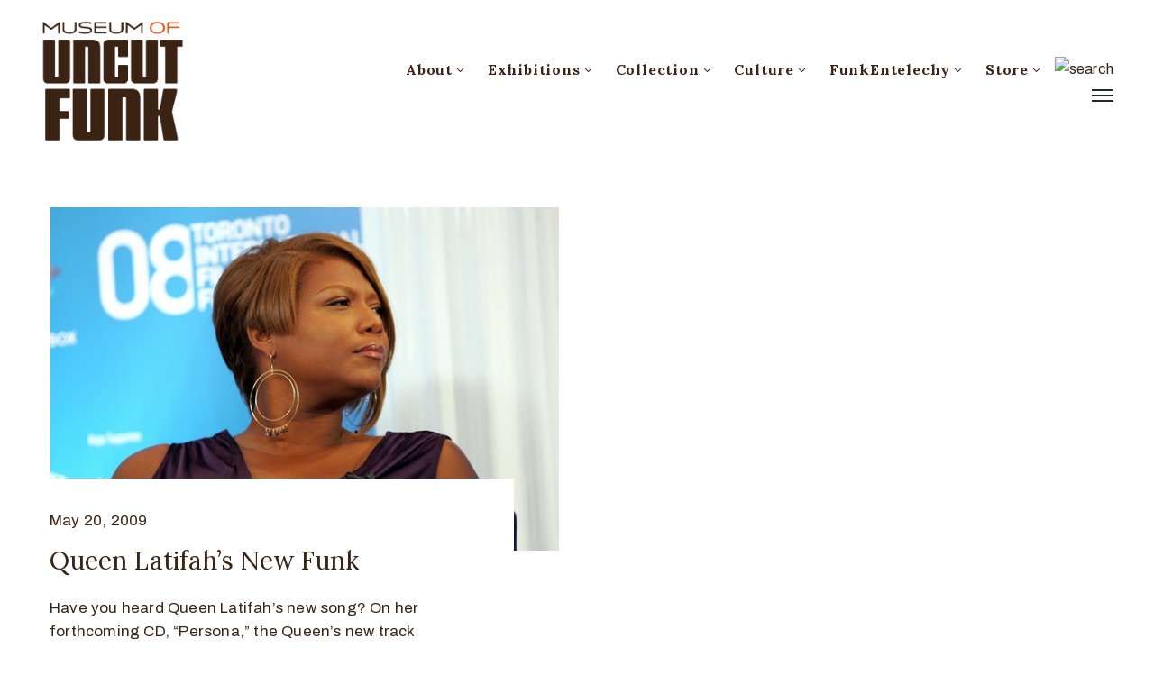

--- FILE ---
content_type: application/javascript; charset=UTF-8
request_url: https://museumofuncutfunk.com/cdn-cgi/challenge-platform/scripts/jsd/main.js
body_size: 9381
content:
window._cf_chl_opt={AKGCx8:'b'};~function(y6,TV,Tg,TH,TB,Tl,Tf,TD,TF,y1){y6=U,function(m,J,yH,y5,T,y){for(yH={m:322,J:516,T:354,y:542,X:357,Y:360,o:502,n:563,N:346,I:338},y5=U,T=m();!![];)try{if(y=-parseInt(y5(yH.m))/1*(-parseInt(y5(yH.J))/2)+-parseInt(y5(yH.T))/3+-parseInt(y5(yH.y))/4*(-parseInt(y5(yH.X))/5)+parseInt(y5(yH.Y))/6+parseInt(y5(yH.o))/7*(parseInt(y5(yH.n))/8)+-parseInt(y5(yH.N))/9+parseInt(y5(yH.I))/10,y===J)break;else T.push(T.shift())}catch(X){T.push(T.shift())}}(s,343374),TV=this||self,Tg=TV[y6(436)],TH={},TH[y6(549)]='o',TH[y6(363)]='s',TH[y6(496)]='u',TH[y6(468)]='z',TH[y6(398)]='n',TH[y6(419)]='I',TH[y6(303)]='b',TB=TH,TV[y6(382)]=function(J,T,y,X,X7,X6,X5,ys,Y,N,I,P,Q,x,O){if(X7={m:477,J:385,T:447,y:440,X:321,Y:410,o:547,n:321,N:411,I:526,P:505,d:411,Q:526,x:445,O:441,S:403,c:540,z:370,R:332,E:492,G:330,C:525,a:326,h:525,K:326},X6={m:551,J:540,T:492,y:320},X5={m:328,J:474,T:379,y:339,X:467,Y:416,o:316,n:356,N:398},ys=y6,Y={'qRoBg':function(S,z){return S!==z},'GYviF':ys(X7.m),'FwAXa':ys(X7.J),'FWhcY':function(S,z){return z===S},'ArhIM':function(S,z){return S(z)},'yYUea':function(S,z){return S<z},'Pcfqg':function(S,z){return S===z},'VGxUx':ys(X7.T),'PSHNj':function(S,z,R){return S(z,R)},'iZqyc':function(S,z){return S+z}},T===null||void 0===T)return X;for(N=Y[ys(X7.y)](Tj,T),J[ys(X7.X)][ys(X7.Y)]&&(N=N[ys(X7.o)](J[ys(X7.n)][ys(X7.Y)](T))),N=J[ys(X7.N)][ys(X7.I)]&&J[ys(X7.P)]?J[ys(X7.d)][ys(X7.Q)](new J[(ys(X7.P))](N)):function(S,ym,z){for(ym=ys,S[ym(X6.m)](),z=0;z<S[ym(X6.J)];Y[ym(X6.T)](S[z],S[z+1])?S[ym(X6.y)](z+1,1):z+=1);return S}(N),I='nAsAaAb'.split('A'),I=I[ys(X7.x)][ys(X7.O)](I),P=0;Y[ys(X7.S)](P,N[ys(X7.c)]);Q=N[P],x=Ti(J,T,Q),Y[ys(X7.y)](I,x)?(O=Y[ys(X7.z)]('s',x)&&!J[ys(X7.R)](T[Q]),Y[ys(X7.E)](Y[ys(X7.G)],y+Q)?o(y+Q,x):O||Y[ys(X7.C)](o,Y[ys(X7.a)](y,Q),T[Q])):Y[ys(X7.h)](o,Y[ys(X7.K)](y,Q),x),P++);return X;function o(S,z,yU,E,G){if(yU=ys,Y[yU(X5.m)](Y[yU(X5.J)],Y[yU(X5.T)]))Object[yU(X5.y)][yU(X5.X)][yU(X5.Y)](X,z)||(X[z]=[]),X[z][yU(X5.o)](S);else return E=J[yU(X5.n)],!E?null:(G=E.i,typeof G!==yU(X5.N)||G<30)?null:G}},Tl=y6(325)[y6(554)](';'),Tf=Tl[y6(445)][y6(441)](Tl),TV[y6(304)]=function(J,T,XU,Xs,yJ,y,X,Y,o,n,N){for(XU={m:515,J:383,T:373,y:457,X:507,Y:540,o:518,n:316,N:451},Xs={m:486,J:515},yJ=y6,y={},y[yJ(XU.m)]=yJ(XU.J),y[yJ(XU.T)]=function(I,P){return I===P},y[yJ(XU.y)]=function(I,P){return I+P},X=y,Y=Object[yJ(XU.X)](T),o=0;o<Y[yJ(XU.Y)];o++)if(n=Y[o],X[yJ(XU.T)]('f',n)&&(n='N'),J[n]){for(N=0;N<T[Y[o]][yJ(XU.Y)];-1===J[n][yJ(XU.o)](T[Y[o]][N])&&(Tf(T[Y[o]][N])||J[n][yJ(XU.n)](X[yJ(XU.y)]('o.',T[Y[o]][N]))),N++);}else J[n]=T[Y[o]][yJ(XU.N)](function(I,yT){if(yT=yJ,yT(Xs.m)!==X[yT(Xs.J)])return'o.'+I;else y=X[Y]})},TD=function(Y7,Y6,Y5,Y4,Y3,Y0,yX,J,T,y,X){return Y7={m:333,J:560,T:368,y:334,X:464,Y:535,o:543,n:345},Y6={m:533,J:559,T:423,y:481,X:429,Y:426,o:400,n:533,N:309,I:316,P:533,d:533,Q:372,x:506,O:314,S:432,c:349,z:533,R:394,E:478,G:407,C:533},Y5={m:336,J:540},Y4={m:364},Y3={m:540,J:478,T:339,y:467,X:416,Y:394,o:339,n:467,N:416,I:362,P:399,d:497,Q:311,x:556,O:529,S:416,c:364,z:466,R:565,E:555,G:331,C:558,a:397,h:358,K:409,Z:316,v:427,V:395,g:316,H:569,B:483,L:365,i:435,j:316,l:340,f:533,e:501,D:434,F:435,k:416,b:489,M:364,W:428,A:400,s0:483,s1:428,s2:316,s3:400,s4:426,s5:316,s6:376,s7:509,s8:313,s9:323,ss:533,sU:510,sm:429,sJ:520,sT:316,sy:386,sX:548,sY:335,so:316,sn:428,sN:313,sI:372,sr:349},Y0={m:536,J:472,T:414,y:528},yX=y6,J={'pEQcJ':function(Y,o,n){return Y(o,n)},'FfhNM':yX(Y7.m),'UXKgF':function(Y,o){return Y!==o},'ijjzr':yX(Y7.J),'eIOuZ':function(Y){return Y()},'VqJnY':function(Y,o){return Y/o},'WzifV':function(Y,o){return Y+o},'JQKrj':yX(Y7.T),'OQyFu':yX(Y7.y),'Siqkt':yX(Y7.X),'WQQgO':yX(Y7.Y),'LZmpQ':function(Y,o){return Y==o},'qklNH':function(Y,o){return Y(o)},'XxNDp':function(Y,o){return Y<<o},'ePBHH':function(Y,o){return Y>o},'xykwA':function(Y,o){return Y<<o},'TdhwA':function(Y,o){return Y&o},'WkHFk':function(Y,o){return Y-o},'MjsOq':function(Y,o){return Y(o)},'ZrYxQ':function(Y,o){return Y|o},'ryQlh':function(Y,o){return o&Y},'somTJ':function(Y,o){return Y>o},'PuTVa':function(Y,o){return Y==o},'qFYed':function(Y,o){return Y(o)},'EeYej':function(Y,o){return Y<o},'pzPjm':function(Y,o){return Y>o},'waVrx':function(Y,o){return Y|o},'UGVpJ':function(Y,o){return Y-o},'cHXys':function(Y,o){return Y(o)},'LCsQH':function(Y,o){return o|Y},'lLAcj':function(Y,o){return o&Y},'loKYu':function(Y,o){return Y-o},'VGOTt':function(Y,o){return Y<o},'gjZeh':function(Y,o){return o|Y},'SMkkB':function(Y,o){return Y&o},'HbqVa':function(Y,o){return Y(o)},'OmrMn':function(Y,o){return o==Y},'OQLJF':function(Y,o){return o&Y},'bEfPC':function(Y,o){return Y(o)},'hCOMg':function(Y,o){return Y*o},'qeUJi':function(Y,o){return o==Y},'MBaSJ':function(Y,o){return Y(o)},'YPFgg':function(Y,o){return Y==o}},T=String[yX(Y7.o)],y={'h':function(Y,Xu,XA,yo,o){return Xu={m:494,J:527,T:537,y:452,X:478},XA={m:539},yo=yX,o={'eCRzO':function(n,N,I,yY){return yY=U,J[yY(XA.m)](n,N,I)},'XHsMD':yo(Y0.m),'rwLEz':yo(Y0.J)},yo(Y0.T)===J[yo(Y0.y)]?![]:Y==null?'':y.g(Y,6,function(N,yn){if(yn=yo,o[yn(Xu.m)]===yn(Xu.J))o[yn(Xu.T)](y,X,Y);else return o[yn(Xu.y)][yn(Xu.X)](N)})},'g':function(Y,o,N,Y2,yI,I,P,Q,x,O,S,z,R,E,G,C,K,Z,V,L,i,j,H){if(Y2={m:504},yI=yX,I={'DGiRf':function(B){return B()},'sxwti':function(B,L,yN){return yN=U,J[yN(Y2.m)](B,L)}},Y==null)return'';for(Q={},x={},O='',S=2,z=3,R=2,E=[],G=0,C=0,K=0;K<Y[yI(Y3.m)];K+=1)if(Z=Y[yI(Y3.J)](K),Object[yI(Y3.T)][yI(Y3.y)][yI(Y3.X)](Q,Z)||(Q[Z]=z++,x[Z]=!0),V=J[yI(Y3.Y)](O,Z),Object[yI(Y3.o)][yI(Y3.n)][yI(Y3.N)](Q,V))O=V;else if(J[yI(Y3.I)]===J[yI(Y3.P)])return L=3600,i=I[yI(Y3.d)](y),j=X[yI(Y3.Q)](I[yI(Y3.x)](Y[yI(Y3.O)](),1e3)),j-i>L?![]:!![];else{if(Object[yI(Y3.T)][yI(Y3.y)][yI(Y3.S)](x,O)){if(256>O[yI(Y3.c)](0)){if(J[yI(Y3.z)]===J[yI(Y3.R)])Y(),J[yI(Y3.E)](o[yI(Y3.G)],J[yI(Y3.C)])&&(P[yI(Y3.a)]=H,J[yI(Y3.h)](Q));else{for(P=0;P<R;G<<=1,J[yI(Y3.K)](C,o-1)?(C=0,E[yI(Y3.Z)](N(G)),G=0):C++,P++);for(H=O[yI(Y3.c)](0),P=0;8>P;G=G<<1|1.25&H,o-1==C?(C=0,E[yI(Y3.Z)](J[yI(Y3.v)](N,G)),G=0):C++,H>>=1,P++);}}else{for(H=1,P=0;P<R;G=J[yI(Y3.V)](G,1)|H,o-1==C?(C=0,E[yI(Y3.g)](N(G)),G=0):C++,H=0,P++);for(H=O[yI(Y3.c)](0),P=0;J[yI(Y3.H)](16,P);G=J[yI(Y3.B)](G,1)|J[yI(Y3.L)](H,1),C==J[yI(Y3.i)](o,1)?(C=0,E[yI(Y3.j)](J[yI(Y3.l)](N,G)),G=0):C++,H>>=1,P++);}S--,0==S&&(S=Math[yI(Y3.f)](2,R),R++),delete x[O]}else for(H=Q[O],P=0;P<R;G=J[yI(Y3.e)](G<<1,J[yI(Y3.D)](H,1)),C==J[yI(Y3.F)](o,1)?(C=0,E[yI(Y3.g)](J[yI(Y3.l)](N,G)),G=0):C++,H>>=1,P++);O=(S--,J[yI(Y3.K)](0,S)&&(S=Math[yI(Y3.f)](2,R),R++),Q[V]=z++,String(Z))}if(''!==O){if(Object[yI(Y3.T)][yI(Y3.y)][yI(Y3.k)](x,O)){if(J[yI(Y3.b)](256,O[yI(Y3.M)](0))){for(P=0;P<R;G<<=1,J[yI(Y3.W)](C,o-1)?(C=0,E[yI(Y3.Z)](J[yI(Y3.A)](N,G)),G=0):C++,P++);for(H=O[yI(Y3.c)](0),P=0;J[yI(Y3.H)](8,P);G=J[yI(Y3.s0)](G,1)|1&H,J[yI(Y3.s1)](C,o-1)?(C=0,E[yI(Y3.s2)](J[yI(Y3.s3)](N,G)),G=0):C++,H>>=1,P++);}else{for(H=1,P=0;J[yI(Y3.s4)](P,R);G=G<<1|H,C==o-1?(C=0,E[yI(Y3.s5)](N(G)),G=0):C++,H=0,P++);for(H=O[yI(Y3.M)](0),P=0;J[yI(Y3.s6)](16,P);G=J[yI(Y3.s7)](G<<1.28,1&H),C==J[yI(Y3.s8)](o,1)?(C=0,E[yI(Y3.s2)](J[yI(Y3.s9)](N,G)),G=0):C++,H>>=1,P++);}S--,0==S&&(S=Math[yI(Y3.ss)](2,R),R++),delete x[O]}else for(H=Q[O],P=0;P<R;G=J[yI(Y3.sU)](G<<1,J[yI(Y3.sm)](H,1)),J[yI(Y3.K)](C,J[yI(Y3.sJ)](o,1))?(C=0,E[yI(Y3.sT)](N(G)),G=0):C++,H>>=1,P++);S--,S==0&&R++}for(H=2,P=0;J[yI(Y3.sy)](P,R);G=J[yI(Y3.sX)](G<<1,J[yI(Y3.sY)](H,1)),o-1==C?(C=0,E[yI(Y3.so)](N(G)),G=0):C++,H>>=1,P++);for(;;)if(G<<=1,J[yI(Y3.sn)](C,J[yI(Y3.sN)](o,1))){E[yI(Y3.s2)](J[yI(Y3.sI)](N,G));break}else C++;return E[yI(Y3.sr)]('')},'j':function(Y,yr){return yr=yX,J[yr(Y5.m)](null,Y)?'':Y==''?null:y.i(Y[yr(Y5.J)],32768,function(o,yP){return yP=yr,Y[yP(Y4.m)](o)})},'i':function(Y,o,N,yd,I,P,Q,x,O,S,z,R,E,G,C,K,V,Z){for(yd=yX,I=[],P=4,Q=4,x=3,O=[],R=N(0),E=o,G=1,S=0;3>S;I[S]=S,S+=1);for(C=0,K=Math[yd(Y6.m)](2,2),z=1;K!=z;yd(Y6.J)!==yd(Y6.T)?(Z=J[yd(Y6.y)](R,E),E>>=1,E==0&&(E=o,R=N(G++)),C|=z*(0<Z?1:0),z<<=1):J());switch(C){case 0:for(C=0,K=Math[yd(Y6.m)](2,8),z=1;K!=z;Z=J[yd(Y6.X)](R,E),E>>=1,0==E&&(E=o,R=N(G++)),C|=(J[yd(Y6.Y)](0,Z)?1:0)*z,z<<=1);V=J[yd(Y6.o)](T,C);break;case 1:for(C=0,K=Math[yd(Y6.n)](2,16),z=1;K!=z;Z=J[yd(Y6.y)](R,E),E>>=1,0==E&&(E=o,R=N(G++)),C|=z*(0<Z?1:0),z<<=1);V=J[yd(Y6.N)](T,C);break;case 2:return''}for(S=I[3]=V,O[yd(Y6.I)](V);;){if(G>Y)return'';for(C=0,K=Math[yd(Y6.P)](2,x),z=1;z!=K;Z=R&E,E>>=1,0==E&&(E=o,R=N(G++)),C|=z*(0<Z?1:0),z<<=1);switch(V=C){case 0:for(C=0,K=Math[yd(Y6.d)](2,8),z=1;K!=z;Z=R&E,E>>=1,E==0&&(E=o,R=J[yd(Y6.Q)](N,G++)),C|=J[yd(Y6.x)](J[yd(Y6.Y)](0,Z)?1:0,z),z<<=1);I[Q++]=T(C),V=Q-1,P--;break;case 1:for(C=0,K=Math[yd(Y6.d)](2,16),z=1;z!=K;Z=E&R,E>>=1,J[yd(Y6.O)](0,E)&&(E=o,R=J[yd(Y6.S)](N,G++)),C|=z*(0<Z?1:0),z<<=1);I[Q++]=T(C),V=Q-1,P--;break;case 2:return O[yd(Y6.c)]('')}if(P==0&&(P=Math[yd(Y6.z)](2,x),x++),I[V])V=I[V];else if(Q===V)V=J[yd(Y6.R)](S,S[yd(Y6.E)](0));else return null;O[yd(Y6.I)](V),I[Q++]=S+V[yd(Y6.E)](0),P--,S=V,J[yd(Y6.G)](0,P)&&(P=Math[yd(Y6.C)](2,x),x++)}}},X={},X[yX(Y7.n)]=y.h,X}(),TF=null,y1=y0(),y3();function TM(Yo,yS,m,J){if(Yo={m:522,J:404},yS=y6,m={'vkjpJ':function(T,y,X){return T(y,X)},'GDyIw':function(T,X){return X*T}},J=Tb(),J===null)return;TF=(TF&&clearTimeout(TF),m[yS(Yo.m)](setTimeout,function(){Tk()},m[yS(Yo.J)](J,1e3)))}function Tw(){return Tb()!==null}function Te(Xr,yy,T,y,X,Y,o,I,P,d,n){T=(Xr={m:424,J:459,T:359,y:425,X:519,Y:493,o:351,n:495,N:367,I:456,P:342,d:310,Q:530,x:306,O:553,S:315,c:380,z:465,R:442,E:534,G:538,C:390,a:415,h:332,K:375,Z:447,v:384,V:532,g:475},yy=y6,{'YoHmt':function(N,I,P,d){return N(I,P,d)},'JEyTq':function(N,I){return N(I)},'JwwGd':function(N,I){return I===N},'LCXbb':function(N,I){return I===N},'JOhmh':function(N,I){return N+I},'EvMlO':function(N,I,P){return N(I,P)},'xorjB':function(N,I){return N+I},'kbhDJ':function(N,I){return N!==I},'DLzNf':yy(Xr.m),'ojkzz':function(N,I,P,d,Q){return N(I,P,d,Q)},'TQNce':function(N,I,P,d,Q){return N(I,P,d,Q)},'niMed':yy(Xr.J),'AgtBT':yy(Xr.T)});try{if(T[yy(Xr.y)](yy(Xr.X),yy(Xr.Y)))return y=Tg[yy(Xr.o)](T[yy(Xr.n)]),y[yy(Xr.N)]=yy(Xr.I),y[yy(Xr.P)]='-1',Tg[yy(Xr.d)][yy(Xr.Q)](y),X=y[yy(Xr.x)],Y={},Y=T[yy(Xr.O)](pRIb1,X,X,'',Y),Y=T[yy(Xr.S)](pRIb1,X,X[T[yy(Xr.c)]]||X[T[yy(Xr.z)]],'n.',Y),Y=pRIb1(X,y[yy(Xr.R)],'d.',Y),Tg[yy(Xr.d)][yy(Xr.E)](y),o={},o.r=Y,o.e=null,o;else(I=c[z],P=T[yy(Xr.G)](R,E,G,I),T[yy(Xr.C)](C,P))?(d=T[yy(Xr.a)]('s',P)&&!i[yy(Xr.h)](j[I]),T[yy(Xr.K)](yy(Xr.Z),T[yy(Xr.v)](l,I))?T[yy(Xr.V)](f,T[yy(Xr.g)](e,I),P):d||D(F+I,I[I])):B(L+I,P)}catch(I){return n={},n.r={},n.e=I,n}}function Tj(J,yq,y9,T,y,X){for(yq={m:484,J:547,T:507,y:562},y9=y6,T={},T[y9(yq.m)]=function(Y,o){return o!==Y},y=T,X=[];y[y9(yq.m)](null,J);X=X[y9(yq.J)](Object[y9(yq.T)](J)),J=Object[y9(yq.y)](J));return X}function TL(m,J,yB,y7){return yB={m:498,J:339,T:324,y:416,X:518,Y:550},y7=y6,J instanceof m[y7(yB.m)]&&0<m[y7(yB.m)][y7(yB.J)][y7(yB.T)][y7(yB.y)](J)[y7(yB.X)](y7(yB.Y))}function Ti(m,J,T,yM,y8,y,X,Y){y=(yM={m:541,J:355,T:508,y:549,X:557,Y:490,o:421,n:524,N:374,I:570,P:517,d:301,Q:337,x:480,O:412,S:305,c:339,z:467,R:416,E:364,G:449,C:462,a:316,h:364,K:568,Z:374,v:443,V:391,g:374,H:391,B:302,L:369,i:533,j:437,l:480,f:411,e:347,D:411},y8=y6,{'sNzmC':function(o,n){return o(n)},'NKNsU':y8(yM.m),'bMdXv':function(o,n){return o<n},'xCSyu':function(o,n){return n==o},'GivYb':function(o,n){return o==n},'cvpND':function(o,n){return o|n},'NpLzE':function(o,n){return o<<n},'CiDMG':function(o,n){return n&o},'senJG':function(o,n){return o-n},'GfdrX':function(o,n){return o|n},'PglIk':y8(yM.J),'FvxdM':y8(yM.T),'ZICRN':y8(yM.y),'KNDRx':function(o,n){return o==n},'WOJlv':y8(yM.X),'VqPal':y8(yM.Y)});try{y[y8(yM.o)]!==y[y8(yM.n)]?X=J[T]:y[y8(yM.N)](J,y[y8(yM.I)])}catch(n){return'i'}if(X==null)return void 0===X?'u':'x';if(y[y8(yM.P)]==typeof X)try{if(y[y8(yM.d)](y[y8(yM.Q)],typeof X[y8(yM.x)])){if(y8(yM.O)===y[y8(yM.S)]){if(sk[y8(yM.c)][y8(yM.z)][y8(yM.R)](sb,sw)){if(256>mS[y8(yM.E)](0)){for(JZ=0;y[y8(yM.G)](Jv,Jp);Jg<<=1,y[y8(yM.C)](JH,JB-1)?(JL=0,Ji[y8(yM.a)](Jj(Jl)),Jf=0):Je++,JV++);for(JD=JF[y8(yM.h)](0),Jk=0;8>Jb;JM=JW<<1.57|1.71&Jq,y[y8(yM.K)](JA,Ju-1)?(T0=0,T1[y8(yM.a)](y[y8(yM.Z)](T2,T3)),T4=0):T5++,T6>>=1,Jw++);}else{for(T7=1,T8=0;T9<Ts;Tm=y[y8(yM.v)](y[y8(yM.V)](TJ,1),TT),Ty==TX-1?(TY=0,To[y8(yM.a)](y[y8(yM.g)](Tn,TN)),TI=0):Tr++,TP=0,TU++);for(Td=TQ[y8(yM.E)](0),Tx=0;16>TO;Tc=y[y8(yM.H)](Tz,1)|y[y8(yM.B)](TR,1),TE==y[y8(yM.L)](TG,1)?(TC=0,Ta[y8(yM.a)](Th(TK)),Tt=0):TZ++,Tv>>=1,TS++);}JR--,0==JE&&(JG=JC[y8(yM.i)](2,Ja),Jh++),delete JK[Jt]}else for(m6=m7[m8],m9=0;y[y8(yM.G)](ms,mU);mJ=y[y8(yM.j)](mT<<1,y[y8(yM.B)](my,1)),mX==mY-1?(mo=0,mn[y8(yM.a)](mN(mI)),mr=0):mP++,md>>=1,mm++);mQ--,y[y8(yM.C)](0,mx)&&mO++}else return X[y8(yM.l)](function(){}),'p'}}catch(I){}return m[y8(yM.f)][y8(yM.e)](X)?'a':X===m[y8(yM.D)]?'D':!0===X?'T':!1===X?'F':(Y=typeof X,y[y8(yM.d)](y[y8(yM.Q)],Y)?TL(m,X)?'N':'f':TB[Y]||'?')}function Tb(YJ,yO,m,J){return YJ={m:356,J:398},yO=y6,m=TV[yO(YJ.m)],!m?null:(J=m.i,typeof J!==yO(YJ.J)||J<30)?null:J}function Tu(m,J,YK,Yh,YC,YG,YE,yE,T,y,X,Y,o,n,N){for(YK={m:511,J:431,T:448,y:554,X:356,Y:460,o:487,n:430,N:514,I:453,P:455,d:455,Q:487,x:371,O:345,S:327,c:438,z:308,R:461,E:531,G:317,C:473,a:312,h:450,K:485,Z:552,v:463,V:387},Yh={m:422,J:401,T:422,y:513,X:544,Y:513,o:561},YC={m:381},YG={m:513,J:541},YE={m:361},yE=y6,T={'rrRRJ':function(I){return I()},'MDPlH':function(I,P){return I+P},'kzDyi':yE(YK.m),'vONin':function(I,P){return I<P},'nGyZz':yE(YK.J)},y=yE(YK.T)[yE(YK.y)]('|'),X=0;!![];){switch(y[X++]){case'0':Y=TV[yE(YK.X)];continue;case'1':o=new TV[(yE(YK.Y))]();continue;case'2':Y[yE(YK.o)]&&(o[yE(YK.m)]=5e3,o[yE(YK.n)]=function(yG){yG=yE,J(N[yG(YE.m)])});continue;case'3':n={'t':T[yE(YK.N)](Tq),'lhr':Tg[yE(YK.I)]&&Tg[yE(YK.I)][yE(YK.P)]?Tg[yE(YK.I)][yE(YK.d)]:'','api':Y[yE(YK.Q)]?!![]:![],'c':Tw(),'payload':m};continue;case'4':o[yE(YK.x)](TD[yE(YK.O)](JSON[yE(YK.S)](n)));continue;case'5':console[yE(YK.c)](TV[yE(YK.z)]);continue;case'6':o[yE(YK.R)]=function(yC){yC=yE,N[yC(YG.m)](J,yC(YG.J))};continue;case'7':o[yE(YK.E)](yE(YK.G),T[yE(YK.C)](yE(YK.a),TV[yE(YK.z)][yE(YK.h)])+yE(YK.K)+Y.r);continue;case'8':N={'oHwLJ':T[yE(YK.Z)],'hSWBe':function(I,P,ya){return ya=yE,T[ya(YC.m)](I,P)},'PuTUT':function(I,P){return I(P)},'ZqeZY':T[yE(YK.v)]};continue;case'9':o[yE(YK.V)]=function(yh){yh=yE,o[yh(Yh.m)]>=200&&N[yh(Yh.J)](o[yh(Yh.T)],300)?N[yh(Yh.y)](J,N[yh(Yh.X)]):N[yh(Yh.Y)](J,yh(Yh.o)+o[yh(Yh.T)])};continue}break}}function Tk(m,Ym,YU,yQ,J,T){Ym={m:557,J:344,T:348,y:341},YU={m:446,J:499},yQ=y6,J={'zqQBH':function(X,Y){return X===Y},'pAbhY':yQ(Ym.m),'QviHQ':function(y,X,Y){return y(X,Y)},'XCGFr':function(y,X,Y){return y(X,Y)}},T=Te(),J[yQ(Ym.J)](Tu,T.r,function(y,yx){yx=yQ,J[yx(YU.m)](typeof m,J[yx(YU.J)])&&m(y),TM()}),T.e&&J[yQ(Ym.T)](y2,yQ(Ym.y),T.e)}function TA(YS,yR,m,J,T,y){if(YS={m:311,J:529,T:418,y:353,X:482,Y:343,o:366,n:316,N:408,I:364,P:300,d:319,Q:546,x:316},yR=y6,m={'MNFKW':function(X,Y){return X<Y},'sVuKw':function(X,Y){return X<<Y},'XpkmL':function(X,Y){return X-Y},'ddatQ':function(X,Y){return X(Y)},'FnKhg':function(X,Y){return X>Y},'mFAKa':function(X,Y){return X<<Y},'ppAqU':function(X,Y){return X-Y}},J=3600,T=Tq(),y=Math[yR(YS.m)](Date[yR(YS.J)]()/1e3),y-T>J){if(yR(YS.T)!==yR(YS.y))return![];else{for(l=1,f=0;m[yR(YS.X)](e,D);k=m[yR(YS.Y)](b,1)|M,W==m[yR(YS.o)](A,1)?(s0=0,s1[yR(YS.n)](m[yR(YS.N)](s2,s3)),s4=0):s5++,s6=0,F++);for(s7=s8[yR(YS.I)](0),s9=0;m[yR(YS.P)](16,ss);sm=m[yR(YS.d)](sJ,1)|sT&1.27,sy==m[yR(YS.Q)](sX,1)?(sY=0,so[yR(YS.x)](sn(sN)),sI=0):sr++,sP>>=1,sU++);}}return!![]}function s(YW){return YW='PuTUT,rrRRJ,TNqDa,36YgGZFd,ZICRN,indexOf,ybBKw,loKYu,detail,vkjpJ,sid,FvxdM,PSHNj,from,Qqmkc,FfhNM,now,appendChild,open,EvMlO,pow,removeChild,cZVdn,OxYJQ,eCRzO,YoHmt,pEQcJ,length,xhr-error,118488jHgeNm,fromCharCode,ZqeZY,JBxy9,ppAqU,concat,gjZeh,object,[native code],sort,kzDyi,ojkzz,split,UXKgF,sxwti,function,ijjzr,tVfph,loading,http-code:,getPrototypeOf,249992BaLopD,addEventListener,WQQgO,random,TYlZ6,GivYb,ePBHH,NKNsU,yqTRX,error,FnKhg,KNDRx,CiDMG,boolean,rxvNi8,VqPal,contentWindow,errorInfoObject,_cf_chl_opt,bEfPC,body,floor,/cdn-cgi/challenge-platform/h/,UGVpJ,qeUJi,TQNce,push,POST,pkLOA2,mFAKa,splice,Object,9837uHmtLw,cHXys,toString,_cf_chl_opt;JJgc4;PJAn2;kJOnV9;IWJi4;OHeaY1;DqMg0;FKmRv9;LpvFx1;cAdz2;PqBHf2;nFZCC5;ddwW5;pRIb1;rxvNi8;RrrrA2;erHi9,iZqyc,stringify,qRoBg,hYxQr,VGxUx,readyState,isNaN,YJnKV,fhhoY,SMkkB,OmrMn,WOJlv,299280sRyyBe,prototype,MjsOq,error on cf_chl_props,tabIndex,sVuKw,QviHQ,BXMYNbwxuM,721143PeCSWQ,isArray,XCGFr,join,tYhgA,createElement,vIyZi,NHFul,1429233uUuauU,PvfQT,__CF$cv$params,90bxDbpE,eIOuZ,navigator,395850AaeTzA,oHwLJ,JQKrj,string,charCodeAt,TdhwA,XpkmL,style,LCLXh,senJG,Pcfqg,send,HbqVa,VvIsm,sNzmC,LCXbb,pzPjm,event,gToqG,FwAXa,niMed,vONin,pRIb1,HIoyj,JOhmh,oULoJ,VGOTt,onload,/invisible/jsd,iUCkE,JEyTq,NpLzE,DOMContentLoaded,TmXQA,WzifV,XxNDp,jsd,onreadystatechange,number,OQyFu,qFYed,hSWBe,ayism,yYUea,GDyIw,randomUUID,cjNhM,YPFgg,ddatQ,LZmpQ,getOwnPropertyNames,Array,XkQtA,LRmiB4,vPcFB,JwwGd,call,source,kFHvj,bigint,aUjz8,PglIk,status,PDFIk,iframe,kbhDJ,EeYej,qklNH,PuTVa,lLAcj,ontimeout,success,MBaSJ,CnwA5,ryQlh,WkHFk,document,GfdrX,log,EcZrd,ArhIM,bind,contentDocument,cvpND,cloudflare-invisible,includes,zqQBH,d.cookie,8|0|5|1|7|2|9|6|3|4,bMdXv,AKGCx8,map,rwLEz,location,parent,href,display: none,hzQCj,DuuXG,clientInformation,XMLHttpRequest,onerror,xCSyu,nGyZz,GyMPm,AgtBT,Siqkt,hasOwnProperty,symbol,0|7|4|3|6|5|1|2,AdeF3,BoJyP,$lzZrgXCbDWEs-f5oVkHqG23SBK4TRhe0x+ntUvMpFP6mIYy81caOJ9jwuidAN7QL,MDPlH,GYviF,xorjB,eQANt,Jochy,charAt,chctx,catch,OQLJF,MNFKW,xykwA,kdAdJ,/jsd/oneshot/d251aa49a8a3/0.3264999744791359:1769671399:qf9OgvtGLx5DNwIVjIWO2XeBMHjLt3OGwCvrM34aTMg/,UXBDj,api,/b/ov1/0.3264999744791359:1769671399:qf9OgvtGLx5DNwIVjIWO2XeBMHjLt3OGwCvrM34aTMg/,somTJ,gleNV,postMessage,FWhcY,mVGoE,XHsMD,DLzNf,undefined,DGiRf,Function,pAbhY,jfpvs,ZrYxQ,21xJyhmA,lWlJS,VqJnY,Set,hCOMg,keys,hYaMc,waVrx,LCsQH,timeout,SSTpq3'.split(','),s=function(){return YW},s()}function Tq(YN,yz,m){return YN={m:356,J:311},yz=y6,m=TV[yz(YN.m)],Math[yz(YN.J)](+atob(m.t))}function TW(m,Yn,yc){return Yn={m:566},yc=y6,Math[yc(Yn.m)]()<m}function y4(y,X,YM,yg,Y,o,n,N){if(YM={m:378,J:487,T:431,y:417,X:444,Y:523,o:377,n:454,N:491,I:444,P:523,d:572,Q:521,x:491},yg=y6,Y={},Y[yg(YM.m)]=function(I,P){return I===P},o=Y,!y[yg(YM.J)])return;o[yg(YM.m)](X,yg(YM.T))?(n={},n[yg(YM.y)]=yg(YM.X),n[yg(YM.Y)]=y.r,n[yg(YM.o)]=yg(YM.T),TV[yg(YM.n)][yg(YM.N)](n,'*')):(N={},N[yg(YM.y)]=yg(YM.I),N[yg(YM.P)]=y.r,N[yg(YM.o)]=yg(YM.d),N[yg(YM.Q)]=X,TV[yg(YM.n)][yg(YM.x)](N,'*'))}function y2(X,Y,YV,yt,o,n,N,I,P,d,Q,x,O,S,c,z){if(YV={m:571,J:469,T:393,y:396,X:406,Y:329,o:470,n:567,N:571,I:554,P:356,d:433,Q:308,x:512,O:308,S:512,c:413,z:413,R:318,E:308,G:420,C:545,a:307,h:479,K:417,Z:393,v:371,V:345,g:531,H:317,B:460,L:430,i:511,j:406,l:312,f:308,e:450,D:488,F:388},yt=y6,o={},o[yt(YV.m)]=yt(YV.J),o[yt(YV.T)]=yt(YV.y),o[yt(YV.X)]=function(R,E){return R+E},o[yt(YV.Y)]=function(R,E){return R+E},n=o,!TW(0))return![];I=(N={},N[yt(YV.o)]=X,N[yt(YV.n)]=Y,N);try{for(P=n[yt(YV.N)][yt(YV.I)]('|'),d=0;!![];){switch(P[d++]){case'0':Q=TV[yt(YV.P)];continue;case'1':O=(x={},x[yt(YV.d)]=TV[yt(YV.Q)][yt(YV.d)],x[yt(YV.x)]=TV[yt(YV.O)][yt(YV.S)],x[yt(YV.c)]=TV[yt(YV.Q)][yt(YV.z)],x[yt(YV.R)]=TV[yt(YV.E)][yt(YV.G)],x[yt(YV.C)]=y1,x);continue;case'2':S={},S[yt(YV.a)]=I,S[yt(YV.h)]=O,S[yt(YV.K)]=n[yt(YV.Z)],c[yt(YV.v)](TD[yt(YV.V)](S));continue;case'3':c[yt(YV.g)](yt(YV.H),z);continue;case'4':c=new TV[(yt(YV.B))]();continue;case'5':c[yt(YV.L)]=function(){};continue;case'6':c[yt(YV.i)]=2500;continue;case'7':z=n[yt(YV.j)](n[yt(YV.Y)](yt(YV.l)+TV[yt(YV.f)][yt(YV.e)]+yt(YV.D),Q.r),yt(YV.F));continue}break}}catch(R){}}function U(m,J,T,y){return m=m-300,T=s(),y=T[m],y}function y3(Yb,Yk,Ye,yZ,m,J,T,y,X){if(Yb={m:503,J:560,T:356,y:331,X:402,Y:350,o:564,n:392,N:397,I:397},Yk={m:389,J:331,T:560,y:397},Ye={m:471,J:439,T:503,y:500,X:458,Y:352},yZ=y6,m={'BoJyP':function(Y,o){return o!==Y},'EcZrd':yZ(Yb.m),'vIyZi':function(Y,o,n){return Y(o,n)},'iUCkE':function(Y,o){return Y!==o},'ayism':yZ(Yb.J),'tYhgA':function(Y){return Y()}},J=TV[yZ(Yb.T)],!J)return;if(!TA())return;(T=![],y=function(Y){if(Y={'jfpvs':function(o){return o()},'DuuXG':function(o,n){return o(n)}},!T){if(T=!![],!TA())return;Tk(function(o,Yf,yv,N){if(Yf={m:476},yv=U,m[yv(Ye.m)](m[yv(Ye.J)],yv(Ye.T))){if(N={'eQANt':function(I,P,d){return I(P,d)}},!o){if(Q=!![],!Y[yv(Ye.y)](x))return;Y[yv(Ye.X)](O,function(G,yp){yp=yv,N[yp(Yf.m)](z,R,G)})}}else m[yv(Ye.Y)](y4,J,o)})}},Tg[yZ(Yb.y)]!==m[yZ(Yb.X)])?m[yZ(Yb.Y)](y):TV[yZ(Yb.o)]?Tg[yZ(Yb.o)](yZ(Yb.n),y):(X=Tg[yZ(Yb.N)]||function(){},Tg[yZ(Yb.I)]=function(yV){yV=yZ,X(),m[yV(Yk.m)](Tg[yV(Yk.J)],yV(Yk.T))&&(Tg[yV(Yk.y)]=X,y())})}function y0(Yt,yK){return Yt={m:405,J:405},yK=y6,crypto&&crypto[yK(Yt.m)]?crypto[yK(Yt.J)]():''}}()